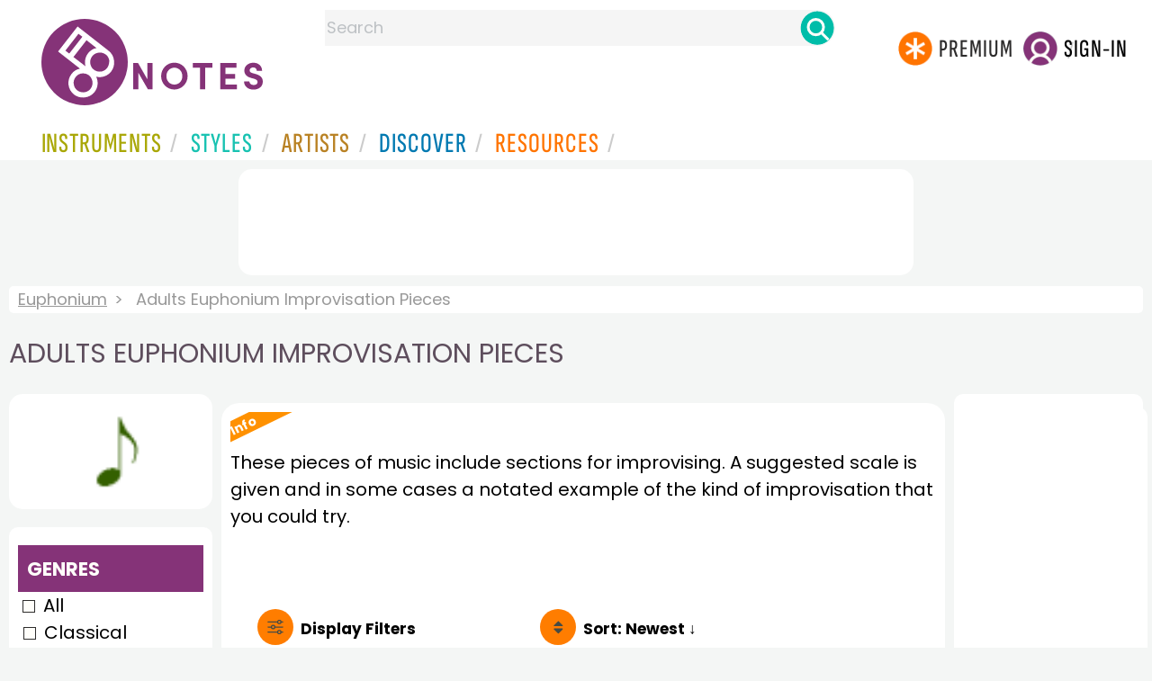

--- FILE ---
content_type: text/html; charset=utf-8
request_url: https://www.google.com/recaptcha/api2/aframe
body_size: 249
content:
<!DOCTYPE HTML><html><head><meta http-equiv="content-type" content="text/html; charset=UTF-8"></head><body><script nonce="JnSyX_JbYjLFKssozIa72g">/** Anti-fraud and anti-abuse applications only. See google.com/recaptcha */ try{var clients={'sodar':'https://pagead2.googlesyndication.com/pagead/sodar?'};window.addEventListener("message",function(a){try{if(a.source===window.parent){var b=JSON.parse(a.data);var c=clients[b['id']];if(c){var d=document.createElement('img');d.src=c+b['params']+'&rc='+(localStorage.getItem("rc::a")?sessionStorage.getItem("rc::b"):"");window.document.body.appendChild(d);sessionStorage.setItem("rc::e",parseInt(sessionStorage.getItem("rc::e")||0)+1);localStorage.setItem("rc::h",'1768291090135');}}}catch(b){}});window.parent.postMessage("_grecaptcha_ready", "*");}catch(b){}</script></body></html>